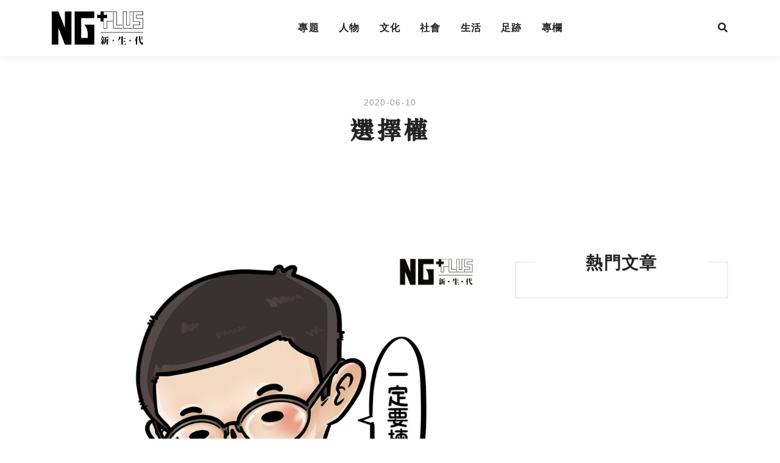

--- FILE ---
content_type: text/html; charset=UTF-8
request_url: https://ngplusmedia.com/column-option/
body_size: 7929
content:

<!doctype html>
<html lang="zh-TW">
  <head>
  <meta charset="utf-8">
  <meta http-equiv="x-ua-compatible" content="ie=edge">
  <meta name="viewport" content="width=device-width, initial-scale=1">
  <meta name='robots' content='index, follow, max-image-preview:large, max-snippet:-1, max-video-preview:-1' />
	<style>img:is([sizes="auto" i], [sizes^="auto," i]) { contain-intrinsic-size: 3000px 1500px }</style>
	
	<!-- This site is optimized with the Yoast SEO plugin v26.6 - https://yoast.com/wordpress/plugins/seo/ -->
	<title>選擇權 - NG Plus 新生代</title>
	<link rel="canonical" href="https://ngplusmedia.com/column-option/" />
	<meta property="og:locale" content="zh_TW" />
	<meta property="og:type" content="article" />
	<meta property="og:title" content="選擇權 - NG Plus 新生代" />
	<meta property="og:url" content="https://ngplusmedia.com/column-option/" />
	<meta property="og:site_name" content="NG Plus 新生代" />
	<meta property="article:publisher" content="https://www.facebook.com/ngplusmedia/" />
	<meta property="article:published_time" content="2020-06-10T09:00:07+00:00" />
	<meta property="article:modified_time" content="2020-06-24T08:35:39+00:00" />
	<meta name="author" content="NG Plus" />
	<meta name="twitter:card" content="summary_large_image" />
	<meta name="twitter:label1" content="作者:" />
	<meta name="twitter:data1" content="NG Plus" />
	<script type="application/ld+json" class="yoast-schema-graph">{"@context":"https://schema.org","@graph":[{"@type":"Article","@id":"https://ngplusmedia.com/column-option/#article","isPartOf":{"@id":"https://ngplusmedia.com/column-option/"},"author":{"name":"NG Plus","@id":"https://ngplusmedia.com/#/schema/person/f85ecee5767444ed1487deec7664a593"},"headline":"選擇權","datePublished":"2020-06-10T09:00:07+00:00","dateModified":"2020-06-24T08:35:39+00:00","mainEntityOfPage":{"@id":"https://ngplusmedia.com/column-option/"},"wordCount":0,"publisher":{"@id":"https://ngplusmedia.com/#organization"},"articleSection":["阿爽插畫"],"inLanguage":"zh-TW"},{"@type":"WebPage","@id":"https://ngplusmedia.com/column-option/","url":"https://ngplusmedia.com/column-option/","name":"選擇權 - NG Plus 新生代","isPartOf":{"@id":"https://ngplusmedia.com/#website"},"datePublished":"2020-06-10T09:00:07+00:00","dateModified":"2020-06-24T08:35:39+00:00","breadcrumb":{"@id":"https://ngplusmedia.com/column-option/#breadcrumb"},"inLanguage":"zh-TW","potentialAction":[{"@type":"ReadAction","target":["https://ngplusmedia.com/column-option/"]}]},{"@type":"BreadcrumbList","@id":"https://ngplusmedia.com/column-option/#breadcrumb","itemListElement":[{"@type":"ListItem","position":1,"name":"Home","item":"https://ngplusmedia.com/"},{"@type":"ListItem","position":2,"name":"選擇權"}]},{"@type":"WebSite","@id":"https://ngplusmedia.com/#website","url":"https://ngplusmedia.com/","name":"NG Plus 新生代","description":"《NG Plus 新生代》月刊","publisher":{"@id":"https://ngplusmedia.com/#organization"},"potentialAction":[{"@type":"SearchAction","target":{"@type":"EntryPoint","urlTemplate":"https://ngplusmedia.com/?s={search_term_string}"},"query-input":{"@type":"PropertyValueSpecification","valueRequired":true,"valueName":"search_term_string"}}],"inLanguage":"zh-TW"},{"@type":"Organization","@id":"https://ngplusmedia.com/#organization","name":"《新生代》月刊","url":"https://ngplusmedia.com/","logo":{"@type":"ImageObject","inLanguage":"zh-TW","@id":"https://ngplusmedia.com/#/schema/logo/image/","url":"https://ngplusmedia.com/wp-content/uploads/2021/01/ngplus.png","contentUrl":"https://ngplusmedia.com/wp-content/uploads/2021/01/ngplus.png","width":316,"height":116,"caption":"《新生代》月刊"},"image":{"@id":"https://ngplusmedia.com/#/schema/logo/image/"},"sameAs":["https://www.facebook.com/ngplusmedia/","https://www.instagram.com/ngplusmedia/"]},{"@type":"Person","@id":"https://ngplusmedia.com/#/schema/person/f85ecee5767444ed1487deec7664a593","name":"NG Plus","image":{"@type":"ImageObject","inLanguage":"zh-TW","@id":"https://ngplusmedia.com/#/schema/person/image/","url":"https://secure.gravatar.com/avatar/9e67f57ed925280e836f5da87ed59d88a594bcbfa11a7ff8209bd452dfaaf1e9?s=96&r=g","contentUrl":"https://secure.gravatar.com/avatar/9e67f57ed925280e836f5da87ed59d88a594bcbfa11a7ff8209bd452dfaaf1e9?s=96&r=g","caption":"NG Plus"}}]}</script>
	<!-- / Yoast SEO plugin. -->


<script type="text/javascript">
/* <![CDATA[ */
window._wpemojiSettings = {"baseUrl":"https:\/\/s.w.org\/images\/core\/emoji\/16.0.1\/72x72\/","ext":".png","svgUrl":"https:\/\/s.w.org\/images\/core\/emoji\/16.0.1\/svg\/","svgExt":".svg","source":{"concatemoji":"https:\/\/ngplusmedia.com\/wp-includes\/js\/wp-emoji-release.min.js?ver=6.8.3"}};
/*! This file is auto-generated */
!function(s,n){var o,i,e;function c(e){try{var t={supportTests:e,timestamp:(new Date).valueOf()};sessionStorage.setItem(o,JSON.stringify(t))}catch(e){}}function p(e,t,n){e.clearRect(0,0,e.canvas.width,e.canvas.height),e.fillText(t,0,0);var t=new Uint32Array(e.getImageData(0,0,e.canvas.width,e.canvas.height).data),a=(e.clearRect(0,0,e.canvas.width,e.canvas.height),e.fillText(n,0,0),new Uint32Array(e.getImageData(0,0,e.canvas.width,e.canvas.height).data));return t.every(function(e,t){return e===a[t]})}function u(e,t){e.clearRect(0,0,e.canvas.width,e.canvas.height),e.fillText(t,0,0);for(var n=e.getImageData(16,16,1,1),a=0;a<n.data.length;a++)if(0!==n.data[a])return!1;return!0}function f(e,t,n,a){switch(t){case"flag":return n(e,"\ud83c\udff3\ufe0f\u200d\u26a7\ufe0f","\ud83c\udff3\ufe0f\u200b\u26a7\ufe0f")?!1:!n(e,"\ud83c\udde8\ud83c\uddf6","\ud83c\udde8\u200b\ud83c\uddf6")&&!n(e,"\ud83c\udff4\udb40\udc67\udb40\udc62\udb40\udc65\udb40\udc6e\udb40\udc67\udb40\udc7f","\ud83c\udff4\u200b\udb40\udc67\u200b\udb40\udc62\u200b\udb40\udc65\u200b\udb40\udc6e\u200b\udb40\udc67\u200b\udb40\udc7f");case"emoji":return!a(e,"\ud83e\udedf")}return!1}function g(e,t,n,a){var r="undefined"!=typeof WorkerGlobalScope&&self instanceof WorkerGlobalScope?new OffscreenCanvas(300,150):s.createElement("canvas"),o=r.getContext("2d",{willReadFrequently:!0}),i=(o.textBaseline="top",o.font="600 32px Arial",{});return e.forEach(function(e){i[e]=t(o,e,n,a)}),i}function t(e){var t=s.createElement("script");t.src=e,t.defer=!0,s.head.appendChild(t)}"undefined"!=typeof Promise&&(o="wpEmojiSettingsSupports",i=["flag","emoji"],n.supports={everything:!0,everythingExceptFlag:!0},e=new Promise(function(e){s.addEventListener("DOMContentLoaded",e,{once:!0})}),new Promise(function(t){var n=function(){try{var e=JSON.parse(sessionStorage.getItem(o));if("object"==typeof e&&"number"==typeof e.timestamp&&(new Date).valueOf()<e.timestamp+604800&&"object"==typeof e.supportTests)return e.supportTests}catch(e){}return null}();if(!n){if("undefined"!=typeof Worker&&"undefined"!=typeof OffscreenCanvas&&"undefined"!=typeof URL&&URL.createObjectURL&&"undefined"!=typeof Blob)try{var e="postMessage("+g.toString()+"("+[JSON.stringify(i),f.toString(),p.toString(),u.toString()].join(",")+"));",a=new Blob([e],{type:"text/javascript"}),r=new Worker(URL.createObjectURL(a),{name:"wpTestEmojiSupports"});return void(r.onmessage=function(e){c(n=e.data),r.terminate(),t(n)})}catch(e){}c(n=g(i,f,p,u))}t(n)}).then(function(e){for(var t in e)n.supports[t]=e[t],n.supports.everything=n.supports.everything&&n.supports[t],"flag"!==t&&(n.supports.everythingExceptFlag=n.supports.everythingExceptFlag&&n.supports[t]);n.supports.everythingExceptFlag=n.supports.everythingExceptFlag&&!n.supports.flag,n.DOMReady=!1,n.readyCallback=function(){n.DOMReady=!0}}).then(function(){return e}).then(function(){var e;n.supports.everything||(n.readyCallback(),(e=n.source||{}).concatemoji?t(e.concatemoji):e.wpemoji&&e.twemoji&&(t(e.twemoji),t(e.wpemoji)))}))}((window,document),window._wpemojiSettings);
/* ]]> */
</script>
<style id='wp-emoji-styles-inline-css' type='text/css'>

	img.wp-smiley, img.emoji {
		display: inline !important;
		border: none !important;
		box-shadow: none !important;
		height: 1em !important;
		width: 1em !important;
		margin: 0 0.07em !important;
		vertical-align: -0.1em !important;
		background: none !important;
		padding: 0 !important;
	}
</style>
<link rel='stylesheet' id='wp-block-library-css' href='https://ngplusmedia.com/wp-includes/css/dist/block-library/style.min.css?ver=6.8.3' type='text/css' media='all' />
<style id='classic-theme-styles-inline-css' type='text/css'>
/*! This file is auto-generated */
.wp-block-button__link{color:#fff;background-color:#32373c;border-radius:9999px;box-shadow:none;text-decoration:none;padding:calc(.667em + 2px) calc(1.333em + 2px);font-size:1.125em}.wp-block-file__button{background:#32373c;color:#fff;text-decoration:none}
</style>
<style id='global-styles-inline-css' type='text/css'>
:root{--wp--preset--aspect-ratio--square: 1;--wp--preset--aspect-ratio--4-3: 4/3;--wp--preset--aspect-ratio--3-4: 3/4;--wp--preset--aspect-ratio--3-2: 3/2;--wp--preset--aspect-ratio--2-3: 2/3;--wp--preset--aspect-ratio--16-9: 16/9;--wp--preset--aspect-ratio--9-16: 9/16;--wp--preset--color--black: #000000;--wp--preset--color--cyan-bluish-gray: #abb8c3;--wp--preset--color--white: #ffffff;--wp--preset--color--pale-pink: #f78da7;--wp--preset--color--vivid-red: #cf2e2e;--wp--preset--color--luminous-vivid-orange: #ff6900;--wp--preset--color--luminous-vivid-amber: #fcb900;--wp--preset--color--light-green-cyan: #7bdcb5;--wp--preset--color--vivid-green-cyan: #00d084;--wp--preset--color--pale-cyan-blue: #8ed1fc;--wp--preset--color--vivid-cyan-blue: #0693e3;--wp--preset--color--vivid-purple: #9b51e0;--wp--preset--gradient--vivid-cyan-blue-to-vivid-purple: linear-gradient(135deg,rgba(6,147,227,1) 0%,rgb(155,81,224) 100%);--wp--preset--gradient--light-green-cyan-to-vivid-green-cyan: linear-gradient(135deg,rgb(122,220,180) 0%,rgb(0,208,130) 100%);--wp--preset--gradient--luminous-vivid-amber-to-luminous-vivid-orange: linear-gradient(135deg,rgba(252,185,0,1) 0%,rgba(255,105,0,1) 100%);--wp--preset--gradient--luminous-vivid-orange-to-vivid-red: linear-gradient(135deg,rgba(255,105,0,1) 0%,rgb(207,46,46) 100%);--wp--preset--gradient--very-light-gray-to-cyan-bluish-gray: linear-gradient(135deg,rgb(238,238,238) 0%,rgb(169,184,195) 100%);--wp--preset--gradient--cool-to-warm-spectrum: linear-gradient(135deg,rgb(74,234,220) 0%,rgb(151,120,209) 20%,rgb(207,42,186) 40%,rgb(238,44,130) 60%,rgb(251,105,98) 80%,rgb(254,248,76) 100%);--wp--preset--gradient--blush-light-purple: linear-gradient(135deg,rgb(255,206,236) 0%,rgb(152,150,240) 100%);--wp--preset--gradient--blush-bordeaux: linear-gradient(135deg,rgb(254,205,165) 0%,rgb(254,45,45) 50%,rgb(107,0,62) 100%);--wp--preset--gradient--luminous-dusk: linear-gradient(135deg,rgb(255,203,112) 0%,rgb(199,81,192) 50%,rgb(65,88,208) 100%);--wp--preset--gradient--pale-ocean: linear-gradient(135deg,rgb(255,245,203) 0%,rgb(182,227,212) 50%,rgb(51,167,181) 100%);--wp--preset--gradient--electric-grass: linear-gradient(135deg,rgb(202,248,128) 0%,rgb(113,206,126) 100%);--wp--preset--gradient--midnight: linear-gradient(135deg,rgb(2,3,129) 0%,rgb(40,116,252) 100%);--wp--preset--font-size--small: 13px;--wp--preset--font-size--medium: 20px;--wp--preset--font-size--large: 36px;--wp--preset--font-size--x-large: 42px;--wp--preset--spacing--20: 0.44rem;--wp--preset--spacing--30: 0.67rem;--wp--preset--spacing--40: 1rem;--wp--preset--spacing--50: 1.5rem;--wp--preset--spacing--60: 2.25rem;--wp--preset--spacing--70: 3.38rem;--wp--preset--spacing--80: 5.06rem;--wp--preset--shadow--natural: 6px 6px 9px rgba(0, 0, 0, 0.2);--wp--preset--shadow--deep: 12px 12px 50px rgba(0, 0, 0, 0.4);--wp--preset--shadow--sharp: 6px 6px 0px rgba(0, 0, 0, 0.2);--wp--preset--shadow--outlined: 6px 6px 0px -3px rgba(255, 255, 255, 1), 6px 6px rgba(0, 0, 0, 1);--wp--preset--shadow--crisp: 6px 6px 0px rgba(0, 0, 0, 1);}:where(.is-layout-flex){gap: 0.5em;}:where(.is-layout-grid){gap: 0.5em;}body .is-layout-flex{display: flex;}.is-layout-flex{flex-wrap: wrap;align-items: center;}.is-layout-flex > :is(*, div){margin: 0;}body .is-layout-grid{display: grid;}.is-layout-grid > :is(*, div){margin: 0;}:where(.wp-block-columns.is-layout-flex){gap: 2em;}:where(.wp-block-columns.is-layout-grid){gap: 2em;}:where(.wp-block-post-template.is-layout-flex){gap: 1.25em;}:where(.wp-block-post-template.is-layout-grid){gap: 1.25em;}.has-black-color{color: var(--wp--preset--color--black) !important;}.has-cyan-bluish-gray-color{color: var(--wp--preset--color--cyan-bluish-gray) !important;}.has-white-color{color: var(--wp--preset--color--white) !important;}.has-pale-pink-color{color: var(--wp--preset--color--pale-pink) !important;}.has-vivid-red-color{color: var(--wp--preset--color--vivid-red) !important;}.has-luminous-vivid-orange-color{color: var(--wp--preset--color--luminous-vivid-orange) !important;}.has-luminous-vivid-amber-color{color: var(--wp--preset--color--luminous-vivid-amber) !important;}.has-light-green-cyan-color{color: var(--wp--preset--color--light-green-cyan) !important;}.has-vivid-green-cyan-color{color: var(--wp--preset--color--vivid-green-cyan) !important;}.has-pale-cyan-blue-color{color: var(--wp--preset--color--pale-cyan-blue) !important;}.has-vivid-cyan-blue-color{color: var(--wp--preset--color--vivid-cyan-blue) !important;}.has-vivid-purple-color{color: var(--wp--preset--color--vivid-purple) !important;}.has-black-background-color{background-color: var(--wp--preset--color--black) !important;}.has-cyan-bluish-gray-background-color{background-color: var(--wp--preset--color--cyan-bluish-gray) !important;}.has-white-background-color{background-color: var(--wp--preset--color--white) !important;}.has-pale-pink-background-color{background-color: var(--wp--preset--color--pale-pink) !important;}.has-vivid-red-background-color{background-color: var(--wp--preset--color--vivid-red) !important;}.has-luminous-vivid-orange-background-color{background-color: var(--wp--preset--color--luminous-vivid-orange) !important;}.has-luminous-vivid-amber-background-color{background-color: var(--wp--preset--color--luminous-vivid-amber) !important;}.has-light-green-cyan-background-color{background-color: var(--wp--preset--color--light-green-cyan) !important;}.has-vivid-green-cyan-background-color{background-color: var(--wp--preset--color--vivid-green-cyan) !important;}.has-pale-cyan-blue-background-color{background-color: var(--wp--preset--color--pale-cyan-blue) !important;}.has-vivid-cyan-blue-background-color{background-color: var(--wp--preset--color--vivid-cyan-blue) !important;}.has-vivid-purple-background-color{background-color: var(--wp--preset--color--vivid-purple) !important;}.has-black-border-color{border-color: var(--wp--preset--color--black) !important;}.has-cyan-bluish-gray-border-color{border-color: var(--wp--preset--color--cyan-bluish-gray) !important;}.has-white-border-color{border-color: var(--wp--preset--color--white) !important;}.has-pale-pink-border-color{border-color: var(--wp--preset--color--pale-pink) !important;}.has-vivid-red-border-color{border-color: var(--wp--preset--color--vivid-red) !important;}.has-luminous-vivid-orange-border-color{border-color: var(--wp--preset--color--luminous-vivid-orange) !important;}.has-luminous-vivid-amber-border-color{border-color: var(--wp--preset--color--luminous-vivid-amber) !important;}.has-light-green-cyan-border-color{border-color: var(--wp--preset--color--light-green-cyan) !important;}.has-vivid-green-cyan-border-color{border-color: var(--wp--preset--color--vivid-green-cyan) !important;}.has-pale-cyan-blue-border-color{border-color: var(--wp--preset--color--pale-cyan-blue) !important;}.has-vivid-cyan-blue-border-color{border-color: var(--wp--preset--color--vivid-cyan-blue) !important;}.has-vivid-purple-border-color{border-color: var(--wp--preset--color--vivid-purple) !important;}.has-vivid-cyan-blue-to-vivid-purple-gradient-background{background: var(--wp--preset--gradient--vivid-cyan-blue-to-vivid-purple) !important;}.has-light-green-cyan-to-vivid-green-cyan-gradient-background{background: var(--wp--preset--gradient--light-green-cyan-to-vivid-green-cyan) !important;}.has-luminous-vivid-amber-to-luminous-vivid-orange-gradient-background{background: var(--wp--preset--gradient--luminous-vivid-amber-to-luminous-vivid-orange) !important;}.has-luminous-vivid-orange-to-vivid-red-gradient-background{background: var(--wp--preset--gradient--luminous-vivid-orange-to-vivid-red) !important;}.has-very-light-gray-to-cyan-bluish-gray-gradient-background{background: var(--wp--preset--gradient--very-light-gray-to-cyan-bluish-gray) !important;}.has-cool-to-warm-spectrum-gradient-background{background: var(--wp--preset--gradient--cool-to-warm-spectrum) !important;}.has-blush-light-purple-gradient-background{background: var(--wp--preset--gradient--blush-light-purple) !important;}.has-blush-bordeaux-gradient-background{background: var(--wp--preset--gradient--blush-bordeaux) !important;}.has-luminous-dusk-gradient-background{background: var(--wp--preset--gradient--luminous-dusk) !important;}.has-pale-ocean-gradient-background{background: var(--wp--preset--gradient--pale-ocean) !important;}.has-electric-grass-gradient-background{background: var(--wp--preset--gradient--electric-grass) !important;}.has-midnight-gradient-background{background: var(--wp--preset--gradient--midnight) !important;}.has-small-font-size{font-size: var(--wp--preset--font-size--small) !important;}.has-medium-font-size{font-size: var(--wp--preset--font-size--medium) !important;}.has-large-font-size{font-size: var(--wp--preset--font-size--large) !important;}.has-x-large-font-size{font-size: var(--wp--preset--font-size--x-large) !important;}
:where(.wp-block-post-template.is-layout-flex){gap: 1.25em;}:where(.wp-block-post-template.is-layout-grid){gap: 1.25em;}
:where(.wp-block-columns.is-layout-flex){gap: 2em;}:where(.wp-block-columns.is-layout-grid){gap: 2em;}
:root :where(.wp-block-pullquote){font-size: 1.5em;line-height: 1.6;}
</style>
<link rel='stylesheet' id='wp-components-css' href='https://ngplusmedia.com/wp-includes/css/dist/components/style.min.css?ver=6.8.3' type='text/css' media='all' />
<link rel='stylesheet' id='godaddy-styles-css' href='https://ngplusmedia.com/wp-content/mu-plugins/vendor/wpex/godaddy-launch/includes/Dependencies/GoDaddy/Styles/build/latest.css?ver=2.0.2' type='text/css' media='all' />
<link rel='stylesheet' id='wp-pagenavi-css' href='https://ngplusmedia.com/wp-content/plugins/wp-pagenavi/pagenavi-css.css?ver=2.70' type='text/css' media='all' />
<link rel='stylesheet' id='sage/css-css' href='https://ngplusmedia.com/wp-content/themes/sage-newgen8/dist/styles/main.css?v4' type='text/css' media='all' />
<script type="text/javascript" src="https://ngplusmedia.com/wp-includes/js/jquery/jquery.min.js?ver=3.7.1" id="jquery-core-js"></script>
<script type="text/javascript" src="https://ngplusmedia.com/wp-includes/js/jquery/jquery-migrate.min.js?ver=3.4.1" id="jquery-migrate-js"></script>
<link rel="https://api.w.org/" href="https://ngplusmedia.com/wp-json/" /><link rel="alternate" title="JSON" type="application/json" href="https://ngplusmedia.com/wp-json/wp/v2/posts/3022" /><link rel="EditURI" type="application/rsd+xml" title="RSD" href="https://ngplusmedia.com/xmlrpc.php?rsd" />
<meta name="generator" content="WordPress 6.8.3" />
<link rel='shortlink' href='https://ngplusmedia.com/?p=3022' />
<link rel="alternate" title="oEmbed (JSON)" type="application/json+oembed" href="https://ngplusmedia.com/wp-json/oembed/1.0/embed?url=https%3A%2F%2Fngplusmedia.com%2Fcolumn-option%2F" />
<link rel="alternate" title="oEmbed (XML)" type="text/xml+oembed" href="https://ngplusmedia.com/wp-json/oembed/1.0/embed?url=https%3A%2F%2Fngplusmedia.com%2Fcolumn-option%2F&#038;format=xml" />
<style type="text/css">.recentcomments a{display:inline !important;padding:0 !important;margin:0 !important;}</style>  
  <link rel="stylesheet" href="https://use.fontawesome.com/releases/v5.8.1/css/all.css" integrity="sha384-50oBUHEmvpQ+1lW4y57PTFmhCaXp0ML5d60M1M7uH2+nqUivzIebhndOJK28anvf" crossorigin="anonymous">
  <link rel="apple-touch-icon" sizes="180x180" href="https://ngplusmedia.com/wp-content/themes/sage-newgen8/assets/favicons/apple-touch-icon.png">
  <link rel="icon" type="image/png" sizes="32x32" href="https://ngplusmedia.com/wp-content/themes/sage-newgen8/assets/favicons/favicon-32x32.png">
  <link rel="icon" type="image/png" sizes="16x16" href="https://ngplusmedia.com/wp-content/themes/sage-newgen8/assets/favicon/favicon-16x16.png">
  <link rel="manifest" href="https://ngplusmedia.com/wp-content/themes/sage-newgen8/assets/favicons/site.webmanifest">
  <link rel="mask-icon" href="https://ngplusmedia.com/wp-content/themes/sage-newgen8/assets/favicons/safari-pinned-tab.svg" color="#111111">
  <meta name="msapplication-TileColor" content="#da532c">
  <meta name="theme-color" content="#ffffff">
  <script type="text/javascript" src="//fast.fonts.net/jsapi/89d10f43-27e9-489b-ae85-5fc1752c4e5e.js"></script>
</head>
  <body class="wp-singular post-template-default single single-post postid-3022 single-format-standard wp-theme-sage-newgen8 column-option">
    <!--[if IE]>
      <div class="alert alert-warning">
        You are using an <strong>outdated</strong> browser. Please <a href="http://browsehappy.com/">upgrade your browser</a> to improve your experience.      </div>
    <![endif]-->
    <header class="banner">
  <div class="container d-flex m-menu">
    <a class="brand text-hide" href="https://ngplusmedia.com/">NG Plus 新生代</a>
    <nav class="nav-primary d-none d-md-flex">
      <div class="menu-header-menu-container"><ul id="menu-header-menu" class="m-list"><li id="menu-item-48" class="menu-item menu-item-type-taxonomy menu-item-object-category menu-item-48"><a href="https://ngplusmedia.com/category/feature/">專題</a></li>
<li id="menu-item-45" class="menu-item menu-item-type-taxonomy menu-item-object-category menu-item-45"><a href="https://ngplusmedia.com/category/people/">人物</a></li>
<li id="menu-item-49" class="menu-item menu-item-type-taxonomy menu-item-object-category menu-item-49"><a href="https://ngplusmedia.com/category/culture/">文化</a></li>
<li id="menu-item-52" class="menu-item menu-item-type-taxonomy menu-item-object-category menu-item-52"><a href="https://ngplusmedia.com/category/social/">社會</a></li>
<li id="menu-item-51" class="menu-item menu-item-type-taxonomy menu-item-object-category menu-item-51"><a href="https://ngplusmedia.com/category/living/">生活</a></li>
<li id="menu-item-1490" class="menu-item menu-item-type-taxonomy menu-item-object-category menu-item-1490"><a href="https://ngplusmedia.com/category/footprint/">足跡</a></li>
<li id="menu-item-47" class="menu-item menu-item-type-taxonomy menu-item-object-category current-post-ancestor menu-item-47"><a href="https://ngplusmedia.com/category/column/">專欄</a></li>
</ul></div>    </nav>
    <a href="#" data-toggle="modal" data-target="#exampleModalCenter">
      <span class="d-none d-md-block"><i class="fas fa-search"></i></span>
      <span class="d-block d-md-none"><i class="fas fa-bars"></i></span>
    </a>
  </div>
</header>



<!-- Modal -->
<div class="modal fade" id="exampleModalCenter" tabindex="-1" role="dialog" aria-labelledby="exampleModalCenterTitle" aria-hidden="true">
  <div class="modal-dialog modal-dialog-centered modal-lg" role="document">
    <div class="modal-content">
      <div class="modal-body text-center">
        <button type="button" class="modal-close close" data-dismiss="modal" aria-label="Close">
          <span aria-hidden="true">&times;</span>
        </button>    
        <section class="d-block d-md-none">
          <h2 class="m-headline"><span>網站內容</span></h2>
            <div class="menu-header-menu-container"><ul id="menu-header-menu-1" class="m-list"><li class="menu-item menu-item-type-taxonomy menu-item-object-category menu-item-48"><a href="https://ngplusmedia.com/category/feature/">專題</a></li>
<li class="menu-item menu-item-type-taxonomy menu-item-object-category menu-item-45"><a href="https://ngplusmedia.com/category/people/">人物</a></li>
<li class="menu-item menu-item-type-taxonomy menu-item-object-category menu-item-49"><a href="https://ngplusmedia.com/category/culture/">文化</a></li>
<li class="menu-item menu-item-type-taxonomy menu-item-object-category menu-item-52"><a href="https://ngplusmedia.com/category/social/">社會</a></li>
<li class="menu-item menu-item-type-taxonomy menu-item-object-category menu-item-51"><a href="https://ngplusmedia.com/category/living/">生活</a></li>
<li class="menu-item menu-item-type-taxonomy menu-item-object-category menu-item-1490"><a href="https://ngplusmedia.com/category/footprint/">足跡</a></li>
<li class="menu-item menu-item-type-taxonomy menu-item-object-category current-post-ancestor menu-item-47"><a href="https://ngplusmedia.com/category/column/">專欄</a></li>
</ul></div>        </section>    
        <section>
        <h2 class="m-headline"><span>請輸入所需的搜查內容</span></h2>
        <form role="search" method="get" class="search-form" action="https://ngplusmedia.com/">
				<label>
					<span class="screen-reader-text">搜尋關鍵字:</span>
					<input type="search" class="search-field" placeholder="搜尋..." value="" name="s" />
				</label>
				<input type="submit" class="search-submit" value="搜尋" />
			</form>        </section>
        <section>
        <h2 class="m-headline"><span>熱門話題</span></h2>
        <div class="m-hottag">
                
        <a href="https://ngplusmedia.com/tag/bl/" class="tag-cloud-link tag-link-35 tag-link-position-1" style="font-size: 1rem;">BL</a>
<a href="https://ngplusmedia.com/tag/%e5%85%b1%e4%bd%8f%e5%85%ac%e5%af%93/" class="tag-cloud-link tag-link-660 tag-link-position-2" style="font-size: 1rem;">共住公寓</a>
<a href="https://ngplusmedia.com/tag/%e6%84%8f%e5%a4%a7%e5%88%a9/" class="tag-cloud-link tag-link-202 tag-link-position-3" style="font-size: 1rem;">意大利</a>
<a href="https://ngplusmedia.com/tag/%e6%b4%bb%e5%8c%96%e5%b7%a5%e5%bb%88/" class="tag-cloud-link tag-link-569 tag-link-position-4" style="font-size: 1rem;">活化工廈</a>
<a href="https://ngplusmedia.com/tag/%e6%bc%94%e5%93%a1/" class="tag-cloud-link tag-link-28 tag-link-position-5" style="font-size: 1rem;">演員</a>
<a href="https://ngplusmedia.com/tag/%e6%be%b3%e9%96%80%e5%8b%95%e7%95%ab/" class="tag-cloud-link tag-link-284 tag-link-position-6" style="font-size: 1rem;">澳門動畫</a>
<a href="https://ngplusmedia.com/tag/%e7%8b%97%e5%a0%b4/" class="tag-cloud-link tag-link-530 tag-link-position-7" style="font-size: 1rem;">狗場</a>
<a href="https://ngplusmedia.com/tag/%e7%96%ab%e6%83%85/" class="tag-cloud-link tag-link-328 tag-link-position-8" style="font-size: 1rem;">疫情</a>
<a href="https://ngplusmedia.com/tag/%e7%a4%be%e5%8d%80/" class="tag-cloud-link tag-link-16 tag-link-position-9" style="font-size: 1rem;">社區</a>
<a href="https://ngplusmedia.com/tag/%e8%85%90%e5%a5%b3/" class="tag-cloud-link tag-link-36 tag-link-position-10" style="font-size: 1rem;">腐女</a>
<a href="https://ngplusmedia.com/tag/%e8%85%90%e6%96%87%e5%8c%96/" class="tag-cloud-link tag-link-37 tag-link-position-11" style="font-size: 1rem;">腐文化</a>
<a href="https://ngplusmedia.com/tag/%e9%9f%b3%e6%a8%82/" class="tag-cloud-link tag-link-83 tag-link-position-12" style="font-size: 1rem;">音樂</a>        </div>
        </section>
      </div>
    </div>
  </div>
</div>    <div class="wrap" role="document">
      <div>
        <main>
            <article class="container post-3022 post type-post status-publish format-standard hentry category-sean">
    <header class="text-center block">
      <time class="updated" datetime="2020-06-10T09:00:07+00:00">2020-06-10</time>
      <h1 class="entry-title m-display">選擇權</h1>
      <p class="m-headline"></p>
    </header>
    <div class="block text-center">
            <ul class="m-list mt-2 m-meta">
</ul>
    </div>
    <div class="row block">
      <div class="entry-content col-md-8">
        
<div class="wp-block-image"><figure class="aligncenter"><img fetchpriority="high" decoding="async" width="1024" height="1280" src="https://ngplusmedia.com/wp-content/uploads/2020/06/選擇權-1024x1280.jpg" alt="" class="wp-image-3000" srcset="https://ngplusmedia.com/wp-content/uploads/2020/06/選擇權-1024x1280.jpg 1024w, https://ngplusmedia.com/wp-content/uploads/2020/06/選擇權-480x600.jpg 480w, https://ngplusmedia.com/wp-content/uploads/2020/06/選擇權-768x960.jpg 768w, https://ngplusmedia.com/wp-content/uploads/2020/06/選擇權.jpg 1200w" sizes="(max-width: 1024px) 100vw, 1024px" /></figure></div>
        <div class="single__sponsor"></div>
        <!-- feature start -->
                <!-- feature end -->
        <!-- blogger start -->
                <div class="block media m-author">
                        <img class="mr-3" src="https://ngplusmedia.com/wp-content/uploads/2019/07/image2-MYLM-150x150.jpg" alt="" width="150" height="150">
                      
          <div class="media-body">
            <h5>
              阿爽插畫              <div class="m-subheadline m-author__name">阿爽</div>            </h5>
            <p>阿爽，本名為鄭智星，澳門本地創作人。</p>
          </div>
        </div>
                <!-- blogger end -->
        <ul class="m-list">
          <li><div class="fb-like" data-href="https://ngplusmedia.com/column-option/" data-layout="button_count" data-action="like" data-size="large" data-show-faces="false" data-share="true"></div></li>
          <li class="d-none d-md-block">
            <a class="share__btn share__btn--wechat" href="" data-toggle="modal" data-target="#wechatModal"><i class="fab fa-weixin"></i> <strong>微信</strong></a>
            <!-- Modal -->
            <div class="modal fade" id="wechatModal" tabindex="-1" role="dialog" aria-labelledby="wechatModalTitle" aria-hidden="true">
              <div class="modal-dialog modal-dialog-centered modal" role="document">
                <div class="modal-content">
                  <div class="modal-body text-center">
                    <button type="button" class="modal-close close" data-dismiss="modal" aria-label="Close">
                      <span aria-hidden="true">&times;</span>
                    </button>  
                    <img class="mt-3" src="https://chart.googleapis.com/chart?chs=150x150&amp;cht=qr&amp;chl=https://ngplusmedia.com/?p=3022&amp;choe=UTF-8" alt="QR code">
                    <h4 class="text-center">打開微信，點擊發現掃描QR Code<br>即可將網頁分享到我的朋友圈。</h4>
                  </div>
                </div>
              </div>
            </div>            
          </li>
          <li class="d-block d-md-none">
            <a class="share__btn share__btn--whatsapp" href="whatsapp://send?text=新生代 - 選擇權 - https://ngplusmedia.com/?p=3022" data-action="share/whatsapp/share"><i class="fab fa-whatsapp"></i> <strong>Whatsapp</strong></a>
          </li>           
        </ul>
      </div>
      <div class="col-md-4 text-center">         
        <div class="m-related">
          <h3 class="m-related__title">熱門文章</h3>
          <section>

                  

            <!-- WP Super Cache is installed but broken. The constant WPCACHEHOME must be set in the file wp-config.php and point at the WP Super Cache plugin directory. -->

--- FILE ---
content_type: image/svg+xml
request_url: https://ngplusmedia.com/wp-content/themes/sage-newgen8/dist/images/ngplus.svg
body_size: 841
content:
<svg version="1.1" id="Layer_1" xmlns="http://www.w3.org/2000/svg" x="0" y="0" viewBox="-147 339 316 116" xml:space="preserve"><path d="M-101.7 396.9l-22.6-56.5h-22.6v113.1h22.6V396l22.6 57.6 22.6-.1V340.4h-22.6zm33.7 56.6l68 .1v-68h-34c7.3 8.8 11.3 19.9 11.3 31.3v14h-22.7v-67.7H0v-22.9h-68v113.2zm164.9-56.3H66.8v-55.3h9.7v45.6h20.4v-1.6H78.1v-45.5H65.2v58.4h31.7zm34.3 0h-30.5v-55.3h9.7v45.8h13v-45.8h7.8v-1.5h-9.3v45.8H112v-45.8H99.1v58.4h32.1zm37.7-34h-22.7v-9.8h22.7v-13.1h-35.5V376H156v9.8h-22.7v12.9h35.5v-35.5zm-1.5 34H135v-9.8h22.7v-12.8H135v-32.7h32.4v10h-22.7v12.8h22.7v32.5zM21.5 374.6h9.8v24.2h12.8v-24.2H63V373H42.6v24.2h-9.8v-34h11.3v-11.3H32.8v-10H63v-1.5H21.5V352H10.1v11.3h11.4v11.3zm9.8-32.7v11.6-11.6h-8.2v11.6-11.6h8.2zm-19.7 19.8H23V373h8.2v-11.3h11.3v-8.2 8.2H31.3V373H23v-11.3H11.6zm9.9 49.5h147.4v1.5H21.5zm142.9 20.1c1.2 0 2.3-1.1 2.3-2.2 0-1.4-1.5-2.9-6-2.8l-.1.2c1.3 1 2.1 2.7 2.3 4.2.4.4 1 .6 1.5.6z"/><path d="M167.4 443.7c-.7 1.3-1.7 3.1-2.2 3.9-.2.3-.3.4-.5.4-.1 0-.3-.1-.5-.3-3.4-2.7-4.9-6.9-5.5-11.8l7.9-.8c.7-.1 1.2-.2 1.4-.6l-4.6-2.6-2.1 3.2-2.7.3c-.2-1.9-.3-3.9-.3-5.9v-4h1.1v-.5H154v.5c0 3.6.1 7.2.5 10.3l-5.5.6.2.5 5.3-.5c.8 6.2 2.7 11.5 7.2 15.5 1 .9 2.7 1.8 4.1 1.8.8 0 2.2-.4 2.2-1.6 0-.7-.4-8.2-.4-8.2l-.2-.2z"/><path d="M149.7 433.8H147c1-1.8 4-6.5 4.2-6.8l-5.7-1.7c-1.2 6.2-3.6 12.9-5.9 16.6l.3.2c1.4-1.1 2.7-2.4 4-3.8v15.3h.8c1.6 0 3.4-.9 3.4-1.2v-18h1.6v-.6zm-64.5 9.6h7.2l.5-.5H85zm-4 10.2h11.2v-.5H80.9zm4.6-27.4c-.6 5.9-1.9 10.7-3.9 14.3l.2.5c2.5-1.8 4.6-4.1 6.4-7h3.9v-.5h-3.6c.8-1.4 2.2-5.4 2.4-5.8l-5.4-1.5zm18.1 26.9h-5.5v-9.7h8.1c.9 0 1.3-.1 1.6-.4l-4.5-3.1-2.4 3h-2.8V434h9.5c.9 0 1.3-.1 1.6-.4l-4.7-3.3-2.6 3.2h-3.8v-8h1.1v-.5h-6v28.6h16.3c.9 0 1.3-.1 1.6-.4l-4.8-3.4-2.7 3.3zm-82.1-23.4l.2.5h12.5c.8 0 1.2-.1 1.4-.4l-3.1-2.4-1.7 2.4h-.5v-4.2h1v-.6h-5.2v4.7h-4.6zm4.1 6.9c1 0 2.1-.9 2.1-2.1 0-1.2-1-2.7-3.9-4.1l-.3.1c.4.9.6 2.2.6 3.4 0 .6 0 1.2-.1 1.7.3.7 1 1 1.6 1zm18.1-.2h-1.2v17.2h.8c2.2 0 3.4-.9 3.5-1.1v-15.6h1.4c.8 0 1.3-.1 1.5-.4l-3.9-3.1-2.1 3z"/><path d="M40.7 430.2c2.6-.3 8.8-1.3 9.1-1.5l-4.3-3.4c-1 1.1-2.8 2.6-4.6 3.8l-4.3-1.3v8.9l-3-2.1-1.7 2.1h-1.6c1.5-1.5 3.1-3.4 4.1-4.7.8 0 1-.2 1.1-.5l-4.9-1.1c-.1 1.8-.5 4.5-.8 6.4h-8.3l.2.5h5v4.1h-5l.2.5h4c-.9 3.2-2.5 6.8-4.6 9.3l.3.4c1.9-1.1 3.7-2.4 5.1-3.9v6.1h.8c1.4 0 3.3-.8 3.3-1.1V444c.8 1.1 1.3 2.7 1.2 4.1.5.6 1 .8 1.6.8 1.1 0 2.1-.9 2.1-2 0-1.2-1.2-2.6-4.9-3.3v-1.8h4.1c.8 0 1.2-.1 1.4-.4l-3-2.4-1.6 2.4h-.9v-3.5c.4.1.7-.4.7-.7h3.8c.7 0 1.1-.1 1.3-.3v1c0 5.5-.3 10.9-4 15.3l.2.4c7.4-3.9 8-10.2 8-15.6v-1.1h1l.5-.5h-1.5v-6.2zm26 8.7c-.1-.3 1.8-1 1.1-1.8-.7-.7-1.5 1.2-1.8 1.1-.3-.1.6-2-.5-2s-.2 1.9-.5 2c-.3.1-.9-1.7-1.8-1.1-.9.9 1.2 1.5 1.1 1.8-.1.3-2-.7-2 .5 0 1.1 1.9.2 2 .5.1.3-1.8 1.1-1.1 1.8.8.8 1.5-1.2 1.8-1.1.3.1-.6 2 .5 2s.2-1.9.5-2c.3-.1.9 2 1.8 1.1.7-.7-1.2-1.5-1.1-1.8.1-.3 2 .6 2-.5 0-1-1.9-.3-2-.5zm58.3 0c-.1-.3 1.8-1 1.1-1.8-.7-.7-1.5 1.2-1.8 1.1-.3-.1.6-2-.5-2s-.2 1.9-.5 2c-.3.1-.9-1.7-1.8-1.1-.9.9 1.2 1.5 1.1 1.8-.1.3-2-.7-2 .5 0 1.1 1.9.2 2 .5.1.3-1.8 1.1-1.1 1.8.8.8 1.5-1.2 1.8-1.1.3.1-.6 2 .5 2s.2-1.9.5-2c.3-.1.9 2 1.8 1.1.7-.7-1.2-1.5-1.1-1.8.1-.3 2 .6 2-.5.1-1-1.8-.3-2-.5z"/></svg>